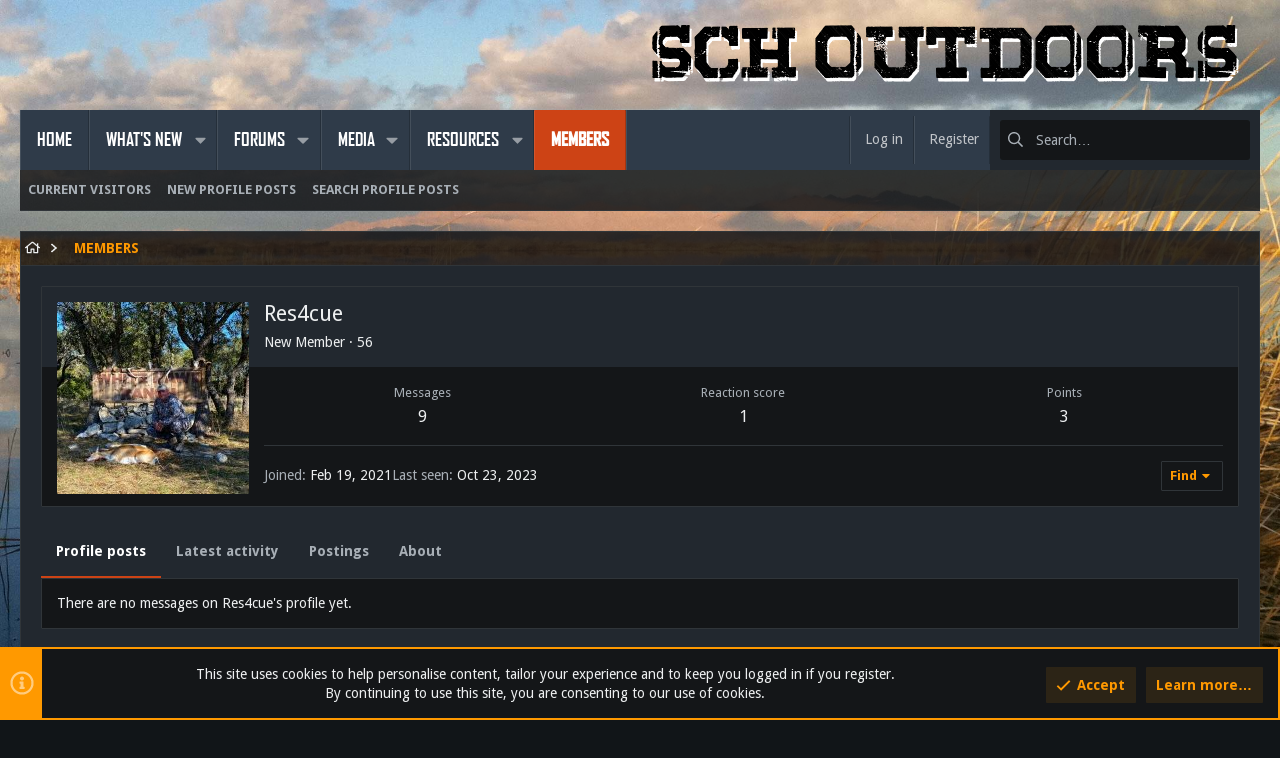

--- FILE ---
content_type: text/css; charset=utf-8
request_url: https://schoutdoors.com/css.php?css=public%3Atactical.less&s=11&l=1&d=1758503014&k=1ec94a8e5d965b66493e49e525977c09d5408cf9
body_size: 1188
content:
@charset "UTF-8";

/********* public:tactical.less ********/
.button-text #icon-passkey-key,.button-text #icon-passkey-head,.button-text #icon-passkey-body{fill:#ff9900 !important}.button.button--provider--passkey .button-text{gap:4px}@font-face{font-family:'fontello';src:url('styles/tactical/tactical/fonts/icons/fontello.eot?54913753');src:url('styles/tactical/tactical/fonts/icons/fontello.eot?54913753#iefix') format('embedded-opentype'),url('styles/tactical/tactical/fonts/icons/fontello.woff2?54913753') format('woff2'),url('styles/tactical/tactical/fonts/icons/fontello.woff?54913753') format('woff'),url('styles/tactical/tactical/fonts/icons/fontello.ttf?54913753') format('truetype'),url('styles/tactical/tactical/fonts/icons/fontello.svg?54913753#fontello') format('svg');font-weight:normal;font-style:normal}[class^="icon-"]:before,[class*=" icon-"]:before{font-family:"fontello";font-style:normal;font-weight:normal;speak:none;display:inline-block;text-decoration:inherit;width:1em;margin-right:.2em;text-align:center;font-variant:normal;text-transform:none;-webkit-font-smoothing:antialiased;-moz-osx-font-smoothing:grayscale}.node .node-icon i:before{font-family:fontello}.icon-node-icon-forum:before{content:'\e800'}.icon-node-icon-page:before{content:'\e801'}.icon-node-icon-link:before{content:'\e802'}@font-face{font-family:'agencyfb_boldregular';src:url('styles/tactical/tactical/fonts/agencyfb_bold.eot');src:url('styles/tactical/tactical/fonts/agencyfb_bold.eot?#iefix') format('embedded-opentype'),url('styles/tactical/tactical/fonts/agencyfb_bold.woff') format('woff'),url('styles/tactical/tactical/fonts/agencyfb_bold.ttf') format('truetype'),url('styles/tactical/tactical/fonts/agencyfb_bold.svg#agencyfb_boldregular') format('svg');font-weight:normal;font-style:normal}.p-pageWrapper{margin-bottom:0}.uix_headerContainer .p-nav,.p-pageWrapper .p-nav,.uix_headerContainer .p-staffBar,.p-pageWrapper .p-staffBar,.uix_headerContainer .p-sectionLinks,.p-pageWrapper .p-sectionLinks{padding:0}.p-footer .p-footer-inner .pageContent{padding:0}.message-footer .message-actionBar .actionBar-set{margin:0}.p-footer-inner .p-footer-linkList>li:first-child a{box-shadow:-1px 0 rgba(0,0,0,0.2)}.p-footer-inner .p-footer-linkList>li a{padding:15px;border-left:1px solid rgba(255,255,255,0.1);border-bottom:1px solid rgba(0,0,0,0.2);border-right:1px solid rgba(0,0,0,0.2);border-top:1px solid rgba(255,255,255,0.1)}.p-nav-opposite .p-navgroup .p-navgroup-link{height:48px}.p-staffBar .pageContent a{display:inline-flex;align-items:center}.uix_searchBar{padding:10px;background:#22282f}@media (max-width:900px){.uix_searchBar{background:none;padding:0}}.uix_categoryStrip-content .uix_categoryTitle{display:flex;align-items:center}.uix_categoryStrip-content .uix_categoryTitle:after{content:'';height:2px;background:#fff;width:55px;display:inline-block;margin-left:10px}.block.block--category .categoryCollapse--trigger .uix_icon:before{font-size:32px}.categoryCollapse--trigger+.uix_categoryStrip-content{margin-left:10px}.p-nav .p-nav-menuTrigger{margin-right:0}.category--collapsed .categoryCollapse--trigger .fa-minus:before{display:inline-block !important;content:"" !important;height:1em !important;vertical-align:-0.125em !important;background-color:currentColor !important;width:1.28571429em !important;mask:url('/styles/fa/regular/plus.svg?v=5.15.3') no-repeat center !important;-webkit-mask:url('/styles/fa/regular/plus.svg?v=5.15.3') no-repeat center !important}.category--collapsed .categoryCollapse--trigger svg{display:none}.message .actionBar-set{padding:0;margin:0}.actionBar-action:before{color:#ff9900;padding-right:5px}.message-attribution-opposite .u-concealed{padding:4px 6px;color:#fff !important;background-color:#cd4315}.p-footer-inner .p-footer-linkList.p-footer-choosers a{margin:0}.p-footer-inner .p-footer-linkList.p-footer-choosers{margin:0}.message--simple footer{padding:10px}.message--simple .comment-inner footer{padding:0}.comment-contentWrapper{margin-bottom:10px}.p-breadcrumbs>li{margin-right:0}.p-breadcrumbs>li:after{margin-left:0}@media (min-width:900px){.p-nav-opposite .p-navgroup .p-navgroup-link{padding:10px;border-left:solid 1px rgba(255,255,255,0.1);border-right:1px solid rgba(0,0,0,0.2)}}.p-account,.actionBar-set.actionBar-set--external{border-left:1px solid rgba(0,0,0,0.2)}.p-staffBar-inner,.p-nav-list,.actionBar-set.actionBar-set--internal,.p-footer-choosers{border-right:1px solid rgba(255,255,255,0.1)}@media (min-width:1500px){.p-body-inner{padding-left:0;padding-right:0}}.block.block--category .block-header .categoryCollapse--trigger{margin-left:0;height:auto;text-decoration:none !important}@media (max-width:650px){.p-nav-inner .p-header-logo.p-header-logo--image img{max-width:130px}}.actionBar-set--internal{margin-left:0}@media (max-width:900px){.breadcrumb{margin-left:-10px;margin-right:-10px;border-radius:0;border-left:none;border-right:none}}.p-navgroup--guest i{display:none}.p-navgroup.p-discovery{margin-left:0}.p-navgroup.p-discovery .uix_searchBar{margin-left:0}.message .message-responses .comment .comment-actionBar.actionBar{padding-top:0;margin:0}.message--simple .actionBar{margin:0}.p-navgroup-link.p-navgroup-link--whatsnew i:after{width:1em}.uix_extendedFooter .uix_extendedFooterRow>.block .block-container .block-minorHeader{display:flex;align-items:center}.node-icon svg{display:none}body{overflow-y:auto !important}